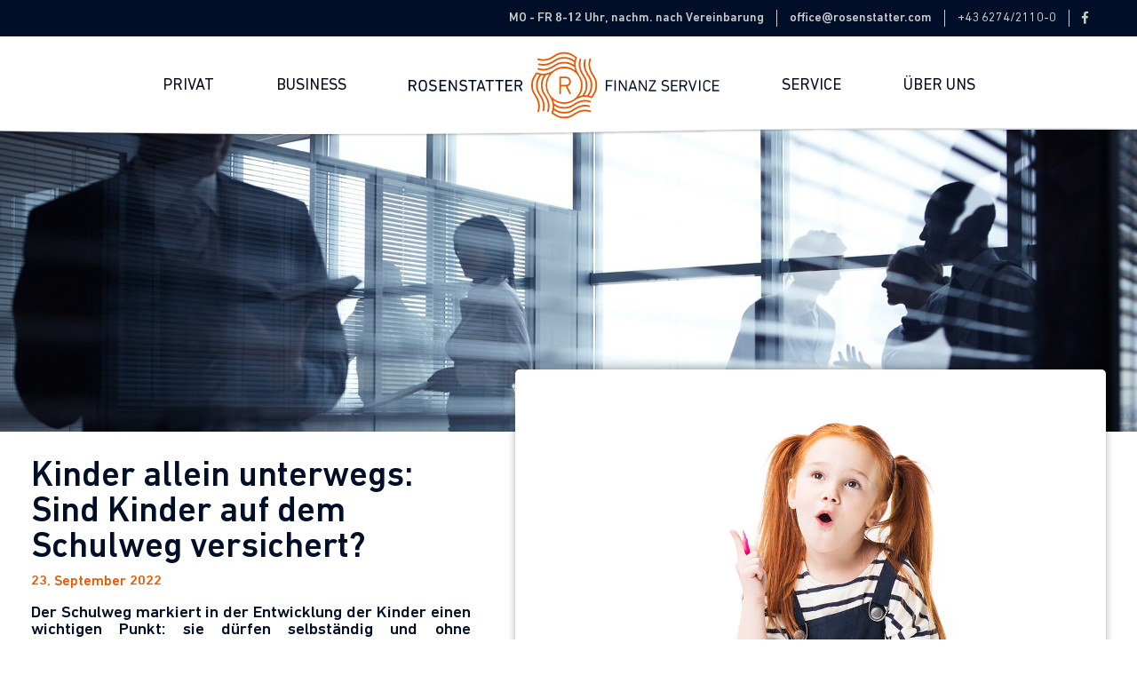

--- FILE ---
content_type: text/css
request_url: https://www.rosenstatter.com/wp-content/themes/rosenstatter/style.css?ver=1.0.0
body_size: 77
content:
/**
Theme Name: Rosenstatter
Author: Oliver Hildner
Author URI: https://www.seimo.net
Version: 1.0.0
License: GNU General Public License v2 or later
License URI: http://www.gnu.org/licenses/gpl-2.0.html
Text Domain: rosenstatter
Template: astra
*/


--- FILE ---
content_type: text/css
request_url: https://www.rosenstatter.com/wp-content/plugins/seimo/css/seimo.css?v=17-01-2026-12-38-56&ver=1
body_size: 4002
content:
/*CONSTANTS*/
.flexbox_self {display: -webkit-box; display: -moz-box; display: -ms-flexbox; display: -webkit-flex; display: flex; flex-wrap: wrap;}
.shadow {-webkit-box-shadow: 0 3px 3px -2px rgba(0,0,0,.1), 0 3px 4px 0 rgba(0,0,0,.1), 0 1px 8px 0 rgba(0,0,0,.1); box-shadow: 0 3px 3px -2px rgba(0,0,0,.1), 0 3px 4px 0 rgba(0,0,0,.1), 0 1px 8px 0 rgba(0,0,0,.1);}

/*THEME MODIFICATIONS*/
body, button, input[type=button], input[type=submit], textarea {line-height: 1.188em !important;}
body, button, input, select, textarea {font-family:'Din Next', arial, sans-serif !important;}
.ast-logo-title-inline .site-logo-img {padding:0 !important; margin:0 !important;}
a {outline:none !important;}
.kc_button {background-color: #080a1f;  border-radius: 1.4em; padding: 0 1em; line-height: 2em; color:#fff !important; position:relative; display:inline-block; transition: all .5s;}
.kc_button::after {content:""; text-decoration: none; text-transform:uppercase; position:absolute; width:100%; height:100%; top:0; left:0; border-radius:100px; display:inline-block; z-index:-1; transition: all .5s; background:#080a1f;}
.kc_button:hover {box-shadow:0px 10px 10px rgba(0,0,0,0.2); transform : translateY(-3px);}
.kc_button:hover::after {transform: scaleX(1.4) scaleY(1.6); opacity: 0;}
.kc_button.orange {background-color:#ea5901; border-color:#ea5901;}
.button_transparent {background-color:transparent; color:#ea5901; border-color:currentcolor;}
#primary {margin:0 !important;}
#content {margin-top:-43px;}
#content h1 {font-size:40px; margin:0 0 0.7em; line-height:1em;}
#content h2 {font-size:36px; text-transform:uppercase; font-weight:500; margin:0 0 0.8em;}
#content h3 {font-size:30px; margin:0 0 0.8em; font-weight:normal;}
#content h4 {font-size: 18px; font-weight:500; color:#ea5901; text-transform:uppercase; margin: 0 0 0.4em;}
p, .entry-content p {margin-bottom:1em;}
.einleitung {padding:70px 0 50px !important;}
#content .ast-container {padding:0;}
#cookie-law-info-bar {width:400px !important; font-size:16px !important; text-align:left !important; max-width:100% !important; max-width:calc(100vw - 30px) !important;}
#cookie_action_close_header {margin-top:15px !important;}


.cta_bowtie_wrapper {background-color:#080a1f; height:165px; overflow:visible; align-items:center; flex-wrap:inherit;}
.cta_bowtie_wrapper .cta_bowtie_col {background-color:#e4eaed; padding: 25px 4.8%; width:450px !important;}
.cta_bowtie_container {width:900px !important; float:none; margin:0 auto; box-shadow:0 0 20px 17px rgba(16, 16, 16, 0.2); display:flex;}
.cta_bowtie_wrapper .cta_bowtie_col.hover {background-color:#fff;}
.cta_bowtie_wrapper #cta_bowtie_links.hover:before {border-color: transparent transparent transparent #fff; line-height: 0px; _border-color: #000000 #000000 #000000 #fff;}
.cta_bowtie_wrapper #cta_bowtie_links.hover:after {border-color: #fff transparent transparent transparent; line-height: 0px; _border-color: #fff #000000 #000000 #000000;}
.cta_bowtie_wrapper #cta_bowtie_rechts.hover:before {border-color: transparent transparent #fff transparent; line-height: 0px; _border-color: #000000 #000000 #fff #000000;}
.cta_bowtie_wrapper #cta_bowtie_rechts.hover:after {border-color: transparent #fff transparent transparent; line-height: 0px; _border-color: #000000 #fff #000000 #000000;}

.cta_bowtie_wrapper #cta_bowtie_links:before {content:''; position:absolute; top:-25px; left:0; width: 0; height: 0; border-style: solid; border-width: 25px 0 0 450px; border-color: transparent transparent transparent #e4eaed; line-height: 0px; _border-color: #000000 #000000 #000000 #e4eaed; _filter: progid:DXImageTransform.Microsoft.Chroma(color='#000000');}
.cta_bowtie_wrapper #cta_bowtie_rechts:before {content:''; position:absolute; top:-25px; right:0;  width: 0; height: 0; border-style: solid; border-width: 0 0 25px 450px; border-color: transparent transparent #e4eaed transparent; line-height: 0px; _border-color: #000000 #000000 #e4eaed #000000; _filter: progid:DXImageTransform.Microsoft.Chroma(color='#000000');}
.cta_bowtie_wrapper #cta_bowtie_rechts:after {content:''; position:absolute; bottom:-25px; left:0; width: 0; height: 0; border-style: solid; border-width: 0 450px 25px 0; border-color: transparent #e4eaed transparent transparent; line-height: 0px; _border-color: #000000 #e4eaed #000000 #000000; _filter: progid:DXImageTransform.Microsoft.Chroma(color='#000000');}
.cta_bowtie_wrapper #cta_bowtie_links:after {content:''; position:absolute; bottom:-25px; right:0; width: 0; height: 0; border-style: solid; border-width: 25px 450px 0 0; border-color: #e4eaed transparent transparent transparent; line-height: 0px; _border-color: #e4eaed #000000 #000000 #000000; _filter: progid:DXImageTransform.Microsoft.Chroma(color='#000000');}

.cta_bowtie_wrapper .owl-carousel .sa_hover_container {padding:0 !important; min-height:1px !important;}
.cta_bowtie_wrapper .owl-carousel .sa_hover_container p:last-child, .cta_bowtie_wrapper .slider_wrapper > p {margin-bottom:0;}
.cta_bowtie_wrapper .slider_wrapper {margin-bottom:-15px;}
.cta_bowtie_wrapper .owl-dots {bottom:0 !important;}
.cta_bowtie_wrapper .hover .owl-nav {display:block !important;}
.cta_bowtie_wrapper .white .sa_owl_theme .owl-nav button {background:none !important; opacity:0.3;}
.cta_bowtie_wrapper .white .sa_owl_theme .owl-nav button:hover {background:none !important; opacity:1;}
.cta_bowtie_wrapper .white .sa_owl_theme .owl-nav .owl-next::after { content: "\f0da"; font-family: fontawesome;}
.cta_bowtie_wrapper .white .sa_owl_theme .owl-nav .owl-prev::after { content: "\f0d9"; font-family: fontawesome;}
.cta_bowtie_wrapper .sa_owl_theme .owl-nav .owl-prev {left:-25px !important;}
.cta_bowtie_wrapper .sa_owl_theme .owl-nav .owl-next {right:-25px !important;}
.cta_bowtie_wrapper .sa_owl_theme .owl-dots .owl-dot span {height:6px !important; width:6px !important; border-radius:50% !important; background-color:#000f27 !important; opacity:0.9;}
.cta_bowtie_wrapper .sa_owl_theme .owl-dots .owl-dot.active span {background-color:#ea5901 !important;}

/*HEADER*/
.topbar {background-color:#000f27; color:#cbcbcb; font-size:14px;}
.topbar .ast-container {width:1210px; max-width:100%;}
.topbar_kontakt ul {float:center;}
.topbar_kontakt {list-style-type:none; margin:10.5px 0 10.5px auto;}
.topbar_kontakt li {float:left; padding:0 14px; border-right:solid 1px #cbcbcb;}
.topbar_kontakt li:last-child {padding-right:0; border-right:0;}
.topbar_kontakt li a {color:inherit;}
.topbar_kontakt li a:hover {color:#ea5901;}
.site-branding {display:none;}
#mega-menu-wrap-primary {background:transparent;}
#mega-menu-primary {text-align:center !important; background-color:#fff !important; margin-top:5px !important;}
#mega-menu-primary > li {padding:0 25px !important;}
#mega-menu-primary > li > a {font-size:18px !important; color:#080a1f !important; text-transform:uppercase !important; background:transparent !important; height:100px !important;}
#mega-menu-primary > li > a {display: -webkit-box !important; display: -moz-box !important; display: -ms-flexbox !important; display: -webkit-flex !important; display: flex !important; align-items:center;}
#mega-menu-primary > li > a > .mega-indicator {display:none !important;}
#mega-menu-primary .mega-logo img {width:350px;}
#mega-menu-wrap-primary #mega-menu-primary > li.mega-menu-megamenu > ul.mega-sub-menu {background:rgba(228, 234, 237, 0.95); padding:15px; border-radius:5px; padding-bottom:5px; box-shadow:1px 1px 9px 0px rgba(0, 0, 0, 0.6);}
#mega-menu-primary .mega-sub-menu a {background: #080a1f !important; text-align: center !important; /* padding-left: 20px !important; */ color: #fff !important; font-weight: normal !important; border-radius: 15px !important; position: relative !important;}
#mega-menu-primary .mega-sub-menu a .mega-indicator {position:absolute !important; right:10px;}
.mega-menu-item-has-children .mega-menu-item-has-children .mega-sub-menu a {margin-top:5px !important;}
#mega-menu-primary .mega-mm_right > .mega-sub-menu .mega-sub-menu > li {float:right !important;}
.header_wave_wrap {background-image:url(/wp-content/uploads/2019/06/wave_header.png); background-repeat:no-repeat; background-size:100%; background-position:top; height:43px; width:100%; position:relative; z-index:5; margin-top:-10px; pointer-events:none;}
.headerbild {height:550px; width:100%;}
.headerbild_standard {background-color:#e4eaed; height:350px; background-position-y:50%;}
.entry-header {margin-top:30px;}
.ast-header-breadcrumb {position:absolute; width:100vw; left:0; top:439px; background-color:transparent;}
.ast-header-breadcrumb .ast-container {padding:0;}
.ast-header-breadcrumb .ast-breadcrumbs-wrapper {float:right; width:auto; background:rgba(255, 255, 255, 0.7); padding:2px 10px; border-radius:5px; box-shadow:0 0 9px 3px rgba(0, 0, 0, 0.25); white-space:nowrap;}
.ast-header-breadcrumb .trail-items .trail-begin {display:none;}
.ast-header-breadcrumb .trail-item span  {font-size:14px; color:#ea5901;}
.ast-header-breadcrumb .trail-item {pointer-events:none !important;}
.ast-header-breadcrumb .trail-item a span {color:#000f27;}
.ast-header-breadcrumb .trail-items li::after {color:#838a96; font-weight:100;}
#mega-menu-primary > li.mega-toggle-on > a {color:#ea5901 !important;}
 
/*Home*/
.home .headerbild {height:450px;}
.rundumsicher_wrapper .kc_col-sm-4 .kc_text_block {padding:0 30px;}
.aktuelles_home_titel strong {font-weight:500;}
.postline_wrapper .postline_content {width:800px; margin:0 auto; display:table; position:relative; padding-top:25px;}
.postline_wrapper .article_wrapper {clear:both;}
.postline_wrapper .article_wrapper article {float:right; margin-top:15px; position:relative; width:350px; background-color:#e4eaed; box-shadow: 0px 0px 34.2px 3.8px rgba(8, 10, 31, 0.36);}
.postline_wrapper .article_wrapper:nth-child(odd) article {float:left;}
.postline_wrapper .postline_img_wrapper {width:100%; height:225px; background-size:cover; background-repeat:no-repeat; background-position:center center;}
.postline_wrapper .postline_bar {background-color:#010101; width:4px; height:100%; position:absolute; top:0; left:calc(50% - 2px);}
.postline_wrapper .postline_dot {width: 14px; height: 14px; background: #010101; position: absolute; left: -57px; border-radius: 100%; border: solid 2px #fff; z-index: 2;}
.postline_wrapper .article_wrapper:nth-child(odd) .postline_dot {left:auto; right:-57px;}
.postline_wrapper article p {margin:0;}
.postline_wrapper .postline_text_wrapper {padding:20px 25px;  transition: height 1s linear; -webkit-transition: max-height 0.8s;
	-moz-transition: max-height 0.8s;
	transition: max-height 0.8s;}
.postline_wrapper .postline_title {font-size:18px; font-weight:normal;; color:#000f27;}
.postline_wrapper .postline_date {font-size:13px; color:#ea5901; margin:5px 0;}
.postline_wrapper .postline_excerpt {font-size:16px; color:#000f27; display: block; text-overflow: ellipsis; word-wrap: break-word; overflow: hidden; max-height: 3.564em; -moz-transition: max-height 0.7s ease-out; -ms-transition: max-height 0.7s ease-out; -o-transition: max-height 0.7s ease-out; transition: max-height 0.7s ease-out;}
.postline_wrapper article a:hover .postline_text_wrapper {background-color:#000f27;}
.postline_wrapper article a:hover .postline_title, .postline_wrapper article a:hover .postline_excerpt {color:#fff;}
.postline_wrapper article a:hover .postline_dot {background-color:#ea5901;}
.postline_wrapper article a:hover .postline_excerpt {max-height:1000px; height:auto; -webkit-transition: height 1s ease-in; -moz-transition: max-height 1s ease-in; -ms-transition: max-height 1s ease-in; -o-transition: max-height 1s ease-in; transition: max-height 1s ease-in;}

/*Angebote*/
.angebot_wrapper {background:#e4eaed; padding-top:15px; padding-bottom:15px;}
.angebot_wrapper .message-boxes {margin:10px 0; border: solid 1px #e2e2e2; background:#fff; border-radius:50px; text-align:center; padding:12px 20px; display: -webkit-box; display: -moz-box; display: -ms-flexbox; display: -webkit-flex; display: flex; align-items:center;}
.angebot_wrapper .message-box-wrap {padding:0; border:none; width:100%;}
.angebot_wrapper .message-box-wrap i {float:none; margin-right:10px;}

/*Team*/
.team_wrapper .kc-team-2 {margin-bottom:60px; overflow:visible; align-items:center;}
.team_wrapper .kc-team-2 .content-image {box-shadow: 0 0 20px 0px rgba(0, 0, 0, 0.35); padding: 0; border-radius:10px; margin-right:30px;}
.team_wrapper .kc-team-2 .content-image img {width: 180px; height: 180px; border-radius: 10px; overflow: hidden;}
.team_wrapper .kc-team-2 .box-right {width:calc(100% - 210px);}
.team_wrapper .kc-team-2 .box-right .content-title {font-weight:500;}
.team_wrapper .kc-team-2 .box-right .content-subtitle {color:#080a1f; font-weight:normal;}
.team_wrapper .kc-team-2 .box-right .content-desc {margin-bottom:0;}
.team_wrapper .kc-team-2 .box-right .content-desc > div {padding:2px 0 5px;}
.team_wrapper .kc-team-2 .box-right .content-desc i {color: #e6640c; width: 20px; text-align: center; margin-right: 7px;}
.team_wrapper .kc-team-2 .box-right .content-desc a {color:#000f27; font-weight:500;}
.team_wrapper .kc-team-2 .box-right .content-desc a:hover {color:#e6640c;}

/*Downloads*/
.downloads_wrapper p:empty {display:none;}
.downloads_wrapper .sdm_download_link {float:left; width: 23%; margin:1%;}
.downloads_wrapper .sdm_download_link a {width:100%; text-align:center; font-size:15px; line-height:2.5em; max-width:100%; display:block; overflow:hidden; text-overflow:ellipsis;}
.downloads_wrapper .sdm_download_link a i {margin-right:10px;}




/*Single*/
.single_header {padding:30px 0; margin-bottom:30px;}
.single_title_wrapper {width:45%; padding-right:50px;}
.single_title_wrapper .single_title {margin-bottom:10px !important;}
.single_title_wrapper .single_date {color:#ea5901; margin-bottom:15px;}
.single_title_wrapper .single_einleitung {font-size:19px; text-align:justify;}
.single_image_wrapper {width:55%; margin-left:auto; margin-top:-100px;}
.single_image_wrapper .single_image {box-shadow: 0 -2px 8px 0px rgba(0, 0, 0, 0.33); border-radius:5px; overflow:hidden;}
.single_content p {margin-bottom: 1.2em;}
.single blockquote {margin-left:0;}
.single .post-navigation {display:none !important;}

/*Blog*/
.blog_header {text-align:center;}
.einleitung h2 {position:relative; margin-bottom:50px !important;}
.einleitung h2::after {content: ''; width: 50px; height: 2px; background: #000f27; bottom: -10px; position: absolute; left: calc(50% - 25px);}
.blog .blog_img {width:300px;}
.blog .post-content {padding-left:30px; width:calc(100% - 300px);}
.blog .post-content h3 {line-height:1em; font-size:28px; margin-bottom:0 !important;}
.blog .post-content h3 a {color:#000f27;}
.blog .post-content .post_date {color:#ea5901; font-size:15px; margin-top:5px;}
.blog .blogimg_wrapper {overflow: hidden; border-radius: 10px; box-shadow: 0 0 20px 0px rgba(0, 0, 0, 0.35); transition: all .5s;}
.blog a:hover .blogimg_wrapper {margin-top:-5px; margin-bottom:5px;}
.blog .post-content .kc_button {font-size:15px;}


/*Formulare*/
body:not(.kontaktformular) .grecaptcha-badge {display:none !important;}
.wpcf7-form input, .wpcf7-form textarea {display: block; margin: 0;outline: none; padding: 7px 0;}
.wpcf7 input:not([type=submit]), .wpcf7 select, .wpcf7 textarea {border-radius:5px; padding:10px 25px; background:#e4eaed;}
.wpcf7 input:not([type=submit]):focus, .wpcf7 select:focus, .wpcf7 textarea:focus {border-color:#000f27; background:#e4eaed;}
.wpcf7-form textarea {resize: vertical;}
.cf7_row {clear:both;}
.cf7_row textarea {width:100% !important;}
.cf7_row input, .cf7_row select, .cf7_row textarea {width:100%;}
.cf7_row input[type="submit"] {width:auto !important;}
.wpcf7-form .kc_button {font-size:16px !important;}
.cf7_row .wpcf7-form-control-wrap {margin-bottom:1.5%;}
.cf7_row_1 .wpcf7-form-control-wrap {width:99%;}
.cf7_row_2 .wpcf7-form-control-wrap {width:49%; float:left; margin-right:1%;}
.wpcf7-form .checkboxen_wrapper {margin:30px 0 20px -15px;}
span.wpcf7-not-valid-tip {font-size:0.85em; color:#184f9c; position:absolute; width:100%; bottom:-15px; text-align:right;}
div.wpcf7-response-output {color:#184f9c; border:none !important; text-align:center; font-family:podkova; font-weight:bold;}
.wpcf7-form .codedropz-upload-handler {border-radius:0;}
.wpcf7-form .codedropz-btn-wrap {margin:5px 0;}
.wpcf7-form .dnd-upload-status .dnd-upload-details .name {color:#000; font-size:12px;}
.wpcf7-form .dnd-upload-status .dnd-upload-details .name em {font-weight:normal;}
.wpcf7-form .dnd-upload-status .dnd-upload-details .dnd-progress-bar {height:2px; border-radius:0px;}
.wpcf7-form .dnd-upload-status .dnd-upload-details .remove-file {border-bottom:none !important;}
.wpcf7-form .dnd-upload-status .dnd-upload-details .remove-file::before {display:none !important; opacity:0 !important;}
.wpcf7-form .dnd-upload-status .dnd-upload-image {display:none !important;}
.wpcf7-form .dnd-upload-status .dnd-upload-details {padding-left:0;}
.wpcf7-form .upload_info {text-align:right; width:99%; font-size:12px; color:#a7a7a7; margin-bottom:2px;}
.codedropz-upload-inner * {white-space:normal !important;}


/*FOOTER*/
.footer_top_wrapper {margin-top:20px; align-items:flex-end;}
.footer-adv .footer-adv-overlay {padding:0;}
footer.site-footer {margin-top:-1px; background-color:#080a1f;}
.footer_wave {width:100%; height:20px; margin-top:-20px; background-image:url(/wp-content/uploads/2019/06/wave_footer.svg); background-size:102%; background-position:bottom; background-repeat:no-repeat;}
body:not(.nofootergap) .footer_wave {margin-top:50px;}
.footer_top .ast-container {border-bottom:solid 1px #868791; padding:15px 0;}
.footer_bottom .ast-container {padding:35px 0 0 0 !important;}
.footerlogo_wrapper img {width:255px !important;}
.footerbutton_wrapper, .footernavi_wrapper {text-align:right;}
.button_footer {color:#fff !important; font-size:16px; padding:0 2em; border:solid 1px;}
.footerkontaktdaten_wrapper p {font-size:16px; line-height:1.5em;}
.footer_bottom_wrapper {align-items:flex-end;}
#menu-footer {float:right;}
#menu-footer li {float:left; font-size:16px; line-height:1.5em;}
#menu-footer li:not(:last-child) {padding-right:35px;}
.ast-small-footer .ast-footer-overlay {padding-bottom:20px;}
.ast-small-footer .ast-small-footer-section {font-size:14px; padding-right:0;}

--- FILE ---
content_type: text/css
request_url: https://www.rosenstatter.com/wp-content/plugins/seimo/css/responsive.css?v=17-01-2026-12-38-56&ver=1
body_size: 1729
content:
/*Telefonnummern*/
@media screen and (min-width: 600px) {
   a[href*="tel:"] {pointer-events:none !important; border-bottom:none !important; font-weight:normal;}
}

@media screen and (max-width: 1275px) {
	/*Allgemein*/
	.ast-container {max-width: 95% !important;}
	/*Team*/
	.team_wrapper .kc-team-2 {align-items:flex-start;}
	/*Single*/
	.single_image_wrapper {width:500px;}
	.single_title_wrapper {width:calc(100% - 500px);}
}

@media screen and (max-width: 1100px) {
	/*Team*/
	.team_wrapper .kc_col-sm-6 {width:100% !important;}
	.team_wrapper .kc-team-2 {align-items:center;}
	/*Single*/
	.single_title {font-size:35px !important}
	.single #content h2 {font-size:30px !important;}
}

@media screen and (max-width: 1000px) {
	/*Bowtie*/
	.cta_bowtie_wrapper .cta_bowtie_col {width:400px !important;}
	.cta_bowtie_container {width:800px !important;}
	.cta_bowtie_wrapper #cta_bowtie_links:before {border-width: 25px 0 0 400px !important;}
	.cta_bowtie_wrapper #cta_bowtie_rechts:before {border-width: 0 0 25px 400px !important;}
	.cta_bowtie_wrapper #cta_bowtie_rechts:after {border-width: 0 400px 25px 0 !important;}
	.cta_bowtie_wrapper #cta_bowtie_links:after {border-width: 25px 400px 0 0 !important;}
	/*Home*/
	.postline_wrapper .postline_content {width:100%;}
	.postline_wrapper .article_wrapper article {width:calc((100% / 2) - 50px);}
	/*Footer*/
	.footerkontaktdaten_wrapper p {white-space:nowrap;}
	/*Single*/
	.single_image_wrapper {width:350px;}
	.single_title_wrapper {width:calc(100% - 350px);}
}

@media screen and (max-width: 1100px) {
	/*Header*/
	#mega-menu-primary {margin-top:15px !important;}
	#mega-menu-primary > li { padding: 0 1% !important;}
	.header_wave_wrap {background-size:200%;}
	/*Downloads*/
	.downloads_wrapper .sdm_download_link {width:31% !important;}
}

@media screen and (max-width: 900px) {
	/*header*/
	.header_wave_wrap {margin-top:0 !important;}
	.logo_mobile {display:block !important; width:75%; position:absolute; bottom:0; z-index:9999999999;}
	.logo_mobile img {width:300px;}
	.main-header-bar > .ast-container > .main-header-container {flex-wrap:wrap-reverse;}
	.main-header-bar .site-branding {display:none !important;}
	.main-header-bar .ast-main-header-bar-alignment {height:95px; padding-top:35px;}
	#mega-menu-wrap-primary .mega-menu-toggle .mega-toggle-block-1 .mega-toggle-animated-inner, #mega-menu-wrap-primary .mega-menu-toggle .mega-toggle-block-1 .mega-toggle-animated-inner::before, #mega-menu-wrap-primary .mega-menu-toggle .mega-toggle-block-1 .mega-toggle-animated-inner::after {background-color:#000f27;}
	#mega-menu-primary li.logo {display:none !important;}
	#mega-menu-primary.mega-menu-horizontal {background-color:rgba(228, 234, 237, 0.97) !important; margin-top:20px !important; box-shadow: 0 8px 7px -4px rgba(128, 128, 128, 0.5) !important; padding-top:50px !important; padding-bottom:20px !important;} 
	#mega-menu-wrap-primary #mega-menu-primary > li.mega-menu-item > a.mega-menu-link {float:none !important; text-align:center !important; display:table !important; margin:0 auto !important;}
	#mega-menu-wrap-primary #mega-menu-primary > li.mega-menu-item > a.mega-menu-link {height:50px !important;}
	.mega-toggle-on .fa-chevron-down::before {content: '\f077';}
	.mega-menu-item > a > .fas {margin-left:5px; font-size:13px;}
	#mega-menu-wrap-primary #mega-menu-primary > li.mega-menu-megamenu > ul.mega-sub-menu {background:transparent; box-shadow:none; padding:0;}
	#mega-menu-wrap-primary #mega-menu-primary li.mega-menu-megamenu > ul.mega-sub-menu > li.mega-menu-row .mega-menu-column > ul.mega-sub-menu > li.mega-menu-item {padding:5px 10px 10px;}
	.headerbild, .headerbild_standard {height:220px;}
	.home .headerbild {height: 250px;}
	.ast-header-breadcrumb {top:308px; border:none !important;}
	/*bowtie*/
	.cta_bowtie_container {display:block; width:100% !important; box-shadow:none;}
	.cta_bowtie_wrapper .cta_bowtie_col {width:100% !important;}
	.cta_bowtie_wrapper .kc_col-sm-12 {box-shadow: 0px 0px 34.2px 3.8px rgba(8, 10, 31, 0.36); padding:0; width:85% !important; margin-left:7.5%;}
	body.kc-css-system .kc-css-861047 {margin-top:150px; margin-bottom:200px;}
	.cta_bowtie_wrapper #cta_bowtie_links::before {top:0; left:-20px; border-color:transparent #e4eaed transparent transparent !important;}
	.cta_bowtie_wrapper #cta_bowtie_links::after {top:0; right:-20px; left:auto; border-color: #e4eaed transparent transparent transparent !important;}
	.cta_bowtie_wrapper #cta_bowtie_rechts::before {top:0; left:-20px; border-color: transparent transparent #ffffff transparent !important;}
	.cta_bowtie_wrapper #cta_bowtie_rechts::after {top:0; right:-20px; left:auto; border-color: transparent transparent transparent #ffffff !important;}
	.cta_bowtie_wrapper .owl-nav {display: block !important;}
	.cta_bowtie_wrapper .slider_wrapper {margin-bottom:20px;}
 	/*Single*/
	.single_image_wrapper {width:100%; margin-top:30px;}
	.single_title_wrapper {width:100%; padding-right:0;}
	.single_image_wrapper .single_image {width:450px;}
	/*Footer*/
	.footer_top_wrapper > .ast-col-md-6 {width:100% !important; text-align:center; margin-bottom:20px;}
	.footerlogo_wrapper {margin-bottom:60px !important;}
}

@media screen and (max-width: 767px) {
	/*Header*/
	.header_wave_wrap {background-size: 100%;}
	/*Home*/
	.postline_wrapper {padding-bottom:60px !important;}
	.postline_wrapper .article_wrapper article {float:none !important; margin:0 auto 40px !important; width:450px;}
	.postline_wrapper .postline_dot, .postline_wrapper .postline_bar {display:none;}
	.postline_wrapper .postline_img_wrapper {background-position:center top;}
	.postline_wrapper .postline_content {padding-bottom:0 !important;}
	.postline_wrapper .kc-css-150995 {display:none !important;}
	/*Footer*/
	.footer_top_wrapper > .ast-col-md-6 .widget {margin-bottom:0 !important;}
	.footerkontaktdaten_wrapper .widget {margin-bottom:25px !important;}
	.footerkontaktdaten_wrapper p {white-space:normal; text-align:center; line-height:2em;}
	#menu-footer {float:none; display:table; margin:0 auto;}
	#menu-footer .hidemobile {display:none;}
	#menu-footer li:not(:last-child) {padding-right:10px;}
	#menu-footer li a {font-size:14px;}
	.ast-small-footer > .ast-footer-overlay {padding:10px 0 20px;}
	.ast-small-footer .ast-small-footer-section {line-height:1em; padding-left:0 !important;}
	/*Formulare*/
	.wpcf7-form-control-wrap {width:100% !important;}
	/*Downloads*/
	.downloads_wrapper .sdm_download_link {width:48% !important;}
	/*Blog*/
	.blog .blog_img {margin:0 auto 30px;}
	.blog .post-content {width:100%; text-align:center; padding-left:0;}
	/*Single*/
	.single_title {font-size:30px !important}
	.single #content h2 {font-size:27px !important;}
}

@media screen and (max-width: 600px) {
	/*Header*/
	.headerbild {height:180px !important;}
	/*Allgemein*/
	#content h2 {font-size:30px;}
	/*Home*/
	.postline_wrapper .article_wrapper article {width:100% !important;}
	/*Team*/

	.team_wrapper .content-image {margin:0 auto 30px !important; width:180px !important;}
	.team_wrapper .kc-team-2 .box-right {text-align:center; width:100% !important;}
	.team_wrapper .kc-team-2 .box-right .content-title {margin-bottom:5px;}
	.team_wrapper .kc-team-2 .content-image img {width:100%; height:auto;}
}

@media screen and (max-width: 500px) {
	/*Header*/
	.topbar_kontakt .email_voll {display:none !important;}
	.topbar_kontakt .email_icon {display:block !important;}
	.topbar_kontakt .tel_voll {display:none !important;}
	.topbar_kontakt .tel_icon {display:block !important;}
	.logo_mobile {bottom:8px;}
	.logo_mobile img {width:250px;}
	#mega-menu-wrap-primary #mega-menu-primary li.mega-menu-megamenu > ul.mega-sub-menu > li.mega-menu-row > ul.mega-sub-menu > li.mega-menu-column {width:100% !important;}
	/*Downloads*/
	.downloads_wrapper .sdm_download_link {width:100% !important; margin:5px 0 !important;}
	/*Single*/
	.single_image_wrapper .single_image {width:100%;}
	.single_title {font-size:27px !important}
	.single #content h2 {font-size:23px !important;}
	/*Blog*/
	.blog .blog_img {width:100%;}
}

@media screen and (max-width: 427px) {
	#custom_html-2 .button_footer {margin-top:30px;}
}

@media screen and (max-width: 420px) {
	#menu-footer li {width:100%; float:none; padding:0 !important; margin-bottom:10px; text-align:center;}
}

@media screen and (max-width: 400px) {
	/*Header*/
	.logo_mobile {bottom:14px;}
	.logo_mobile img {width:215px;}
}

--- FILE ---
content_type: text/css
request_url: https://www.rosenstatter.com/wp-content/plugins/seimo/font/font.css?v=17-01-2026-12-38-56&ver=6.8.3
body_size: 102
content:
@font-face {
    font-family: 'DIN Next';
    src: url('DINNext/DINNextW1G.eot');
    src: url('DINNext/DINNextW1G.eot?#iefix') format('embedded-opentype'),
        url('DINNext/DINNextW1G.woff2') format('woff2'),
        url('DINNext/DINNextW1G.woff') format('woff'),
        url('DINNext/DINNextW1G.ttf') format('truetype');
    font-weight: normal;
    font-style: normal;
}

@font-face {
    font-family: 'DIN Next';
    src: url('DINNext/DINNextW1G-Medium.eot');
    src: url('DINNext/DINNextW1G-Medium.eot?#iefix') format('embedded-opentype'),
        url('DINNext/DINNextW1G-Medium.woff2') format('woff2'),
        url('DINNext/DINNextW1G-Medium.woff') format('woff'),
        url('DINNext/DINNextW1G-Medium.ttf') format('truetype');
    font-weight: 500;
    font-style: normal;
}


--- FILE ---
content_type: text/javascript
request_url: https://www.rosenstatter.com/wp-content/plugins/seimo/js/seimo.js?v=17-01-2026-12-38-56&ver=1
body_size: 1558
content:
jQuery(document).ready(function() {
	
	
	
	//Landscape Bodyklasse
	//***************************************************
	function landscape() {
		if (window.innerWidth <= 900) {
			if(window.innerHeight < window.innerWidth){
				jQuery('body').addClass('landscape');
			}
			else {
				jQuery('body').removeClass('landscape');
			}
		}
		else{
			jQuery('body').removeClass('landscape');
		}
	}
	landscape();
	window.addEventListener('resize', landscape);
	
	//Downloaddbuttons
	//***************************************************
	jQuery('.sdm_download_link a').each(function(){
		jQuery(this).removeClass('sdm_download');
		jQuery(this).removeClass('black');
		let name = jQuery(this).attr('title');
		jQuery(this).text(name);
		jQuery(this).attr('target', '_blank');
	});
	
	//IOS Klasse
	//***************************************************
	if (navigator.userAgent.match(/(iPod|iPhone|iPad)/)) {
		jQuery('body').addClass('ios');
	}
	
	//Externe Links immer Target blank
	//***************************************************
	jQuery('a').each(function() {
		var a = new RegExp('/' + window.location.host + '/');
		if (!a.test(this.href)) {
			jQuery(this).attr("target","_blank");
		}
	});		
	
	//Postline Posts Margin Bottom dynamisch
	//***************************************************
	jQuery('.postline_content article').each(function() {
		var height = jQuery('.postline_text_wrapper', this).outerHeight();
		jQuery(this).css('margin-bottom', '-'+height+'px')
	});
	var marginbottom = jQuery('.postline_content .article_wrapper:last-child .postline_text_wrapper').outerHeight() + 40;
	jQuery('.postline_content').css('padding-bottom', marginbottom+'px');
	
	//Bowtie Hover
	//***************************************************
    if (window.innerWidth >= 900) {	
		jQuery('.cta_bowtie_col').hover(function() {
			jQuery('.cta_bowtie_col').removeClass('hover');
			jQuery('.cta_bowtie_col .kc_button').removeClass('orange');
			jQuery(this).addClass('hover');
			jQuery('.kc_button', this).addClass('orange');
		});
	}
	
	//Contact Form 7 Button Send
	//***************************************************
	jQuery('.wpcf7 input[name="dsgvo"]').click(function() {
		jQuery(this).toggleClass('active');
		if(jQuery(this).hasClass('active')) {
			jQuery('#submit').css('cursor', 'pointer');
			jQuery('#submit').prop('title', '');
		}
		else {
			jQuery('#submit').css('cursor', 'not-allowed');
			jQuery('#submit').prop('title', 'Datenschutzerklärung akzeptieren');
		}
	});
	
	//Team automatische Verlinkung
	//***************************************************
	jQuery('.team_wrapper .kc-team').each(function() {
		var mail = jQuery(".email", this).html();
		var tel = jQuery(".telefon", this).html();
		var mobil = jQuery(".mobil", this).html();
		jQuery(".email", this).replaceWith("<div class='email'><i class='fas fa-envelope'></i><a href='mailto:"+mail+"'>"+mail+"</a></div>");
		jQuery(".telefon", this).replaceWith("<div class='telefon'><i class='fas fa-phone'></i><a href='tel:"+tel+"'>"+tel+"</a></div>");
		jQuery(".mobil", this).replaceWith("<div class='mobil'><i class='fas fa-mobile-alt'></i><a href='tel:"+mobil+"'>"+mobil+"</a></div>");
	});
	
	jQuery('.downloads_wrapper a').each(function() {
		jQuery(this).addClass('kc_button');
		jQuery(this).prepend('<i class="fas fa-file-alt"></i>');
	});
	
	
	//Footerlinks Mobil 
	//***************************************************
    if (window.innerWidth <= 767) {
		jQuery('#menu-footer a').each(function() {
			jQuery(this).addClass('kc_button');
			jQuery(this).addClass('button_transparent');
			jQuery(this).addClass('button_footer');
		});
	}
	
	//Pfeile Navi Mobil
	//***************************************************
    if (window.innerWidth <= 900) {
		function menuarrows(id) {
			jQuery('> a', id).append('<i class="fas fa-chevron-down"></i>');
		}
		menuarrows('#mega-menu-item-26');
		menuarrows('#mega-menu-item-32');
	}
	

	
//FUNKTIONEN
//*************************************************************************************************************************************************************************************
	
	//SAME HEIGHT FUNCTION 
	//***************************************************
	function same_height(element){
		if (window.innerWidth >= 600) {
			var height = 0;
			jQuery(element).each(function(){
				if (jQuery(this).height() > height) {
					height = jQuery(this).height();
				}	
			});
			jQuery(element).height(height);			
		}
	}
	
	/*same_height_class*/
	same_height('.same_height'); 
	window.addEventListener('resize', same_height('.same_height'));
	same_height('.angebot_wrapper .message-boxes'); 
	window.addEventListener('resize', same_height('.angebot_wrapper .message-boxes'));
	same_height('.cta_bowtie_slide_excerpt'); 
	window.addEventListener('resize', same_height('.cta_bowtie_slide_excerpt'));
	
	//BOWTIE HÖHE DREIECK 
	//***************************************************
	if (window.innerWidth <= 900) {	
		function bowtie_mobile_links() {
			var height = jQuery('#cta_bowtie_links').outerHeight();
			jQuery('.footerstyle').append('<style>.cta_bowtie_wrapper #cta_bowtie_links::before {border-width: 0 20px '+height+'px 0 !important;} .cta_bowtie_wrapper #cta_bowtie_links::after {border-width: '+height+'px 20px 0 0 !important;}</style>');
			jQuery('.cta_bowtie_wrapper').css('margin-top', height*0.7+'px');
		}
		bowtie_mobile_links();
		window.addEventListener('resize', bowtie_mobile_links());
		
		function bowtie_mobile_rechts() {
			var height = jQuery('#cta_bowtie_rechts').outerHeight();
			jQuery('.footerstyle').append('<style>.cta_bowtie_wrapper #cta_bowtie_rechts::before {border-width: 0 0 '+height+'px 20px !important} .cta_bowtie_wrapper #cta_bowtie_rechts::after {border-width: '+height+'px 0 0 20px !important;}</style>');
			jQuery('.cta_bowtie_wrapper').css('margin-bottom', height*0.7+'px');
		}
		bowtie_mobile_rechts();
		window.addEventListener('resize', bowtie_mobile_rechts());	
	}
	
	//Pfeile Slider Alignment
	//***************************************************
	jQuery('.slider_wrapper').each(function() {
		var height = jQuery('.cta_bowtie_slide_excerpt').height();
		var height = height/2+10;
		jQuery('.sa_owl_theme .owl-nav button').css('cssText', 'margin-top:-' + height  + 'px !important;');
	});
	
	//Line Height Angebotsboxen
	//***************************************************
	jQuery('.angebot_wrapper .message-box-wrap').each(function() {
		//jQuery(this).css( 'line-height', jQuery(this).height()+'px' );
	});
	
	//Font Awesome Zusatzklasse
	jQuery("i[class^='fa-']").addClass('fas');
	
});


--- FILE ---
content_type: image/svg+xml
request_url: https://www.rosenstatter.com/wp-content/uploads/2019/06/wave_footer.svg
body_size: 629
content:
<?xml version="1.0" encoding="utf-8"?>
<!-- Generator: Adobe Illustrator 23.0.3, SVG Export Plug-In . SVG Version: 6.00 Build 0)  -->
<svg version="1.1" id="wave" xmlns="http://www.w3.org/2000/svg" xmlns:xlink="http://www.w3.org/1999/xlink" x="0px" y="0px"
	 viewBox="0 0 1919.8 26" style="enable-background:new 0 0 1919.8 26;" xml:space="preserve">
<style type="text/css">
	.st0{fill:#080A1F;}
</style>
<path id="p_x5F_wave" class="st0" d="M0.6,26.6c0-2.3,0-4.7,0-7c2.5-0.1,5-0.2,7.5-0.2c279.1,1.1,558.3,1.2,837.3-4.6
	c93.8-1.9,187.6-3.2,281.4-3.6c238.8-1.2,477.6-1.4,716.4,3.1c24.3,0.5,48.6,0.9,73,1.3c1.4,0,3.8-0.7,4.1,0.8
	c0.6,3.1,0.8,6.4,0.1,9.4c-0.4,1.8-3.3,0.8-5,0.8C1277.1,26.6,638.9,26.6,0.6,26.6z"/>
</svg>


--- FILE ---
content_type: image/svg+xml
request_url: https://www.rosenstatter.com/wp-content/uploads/2019/06/logo_rosenstatter.svg
body_size: 16076
content:
<?xml version="1.0" encoding="utf-8"?>
<!-- Generator: Adobe Illustrator 23.0.3, SVG Export Plug-In . SVG Version: 6.00 Build 0)  -->
<svg version="1.1" id="Wide_Use" xmlns="http://www.w3.org/2000/svg" xmlns:xlink="http://www.w3.org/1999/xlink" x="0px" y="0px"
	 viewBox="0 0 985.4 212.2" style="enable-background:new 0 0 985.4 212.2;" xml:space="preserve">
<style type="text/css">
	.st0{fill:#EA5901;}
	.st1{fill:#000D2A;}
</style>
<g>
	<path class="st0" d="M587.1,74.3c-2-3.1-4-6.3-5.9-10.1c-4-7.9-6-16-6-24.1c0-3.8,0.9-9.1,2.5-15.1c0.4-1.4-0.4-2.8-1.8-3.2
		c-1.4-0.4-2.8,0.4-3.2,1.8c-1.8,6.6-2.7,12.2-2.7,16.5c0,9,2.2,17.9,6.6,26.5c2,4,4.1,7.3,6.1,10.5c5.3,8.4,9.5,15,9.5,29.6
		c-0.1,14.6-4.3,21.2-9.5,29.6c-1.1,1.7-2.2,3.6-3.4,5.5c-2.2-0.7-5-1.4-7.9-2.1c0.1-0.2,0.3-0.4,0.4-0.7
		c5.3-8.3,10.2-16.2,10.4-32.2v-0.3c-0.1-16-5.1-23.9-10.4-32.2c-2-3.1-4-6.3-5.9-10.1c-4-7.9-6-16-6-24.1c0-3.3,0.6-7.5,1.8-12.5
		c0.3-1.4-0.5-2.8-1.9-3.2c-1.4-0.3-2.8,0.5-3.2,1.9c-1.3,5.4-2,10.1-2,13.8c0,9,2.2,17.9,6.6,26.5c2,4,4.1,7.3,6.1,10.5
		c5.3,8.4,9.5,15,9.5,29.6c-0.1,14.6-4.3,21.2-9.5,29.6c-0.5,0.8-1,1.6-1.5,2.4c-2.2-0.3-4.4-0.5-6.5-0.5c0,0,0,0-0.1,0
		c-0.8,0-1.5,0-2.3,0.1c5.1-8,9.7-15.9,9.8-31.4v-0.3c-0.1-16-5.1-23.9-10.4-32.2c-2-3.1-4-6.3-5.9-10.1c-4-7.9-6-16-6-24.1
		c0-3.7,0.8-8.8,2.4-14.6c0.4-1.4-0.5-2.8-1.9-3.2c-1.4-0.4-2.8,0.5-3.2,1.9c-1.7,6.4-2.5,11.8-2.5,16c0,9,2.2,17.9,6.6,26.5
		c2,4,4.1,7.3,6.1,10.5c5.3,8.4,9.5,15,9.5,29.6c-0.1,14.6-4.3,21.2-9.5,29.6c-0.5,0.9-1.1,1.7-1.6,2.6c-3.6,0.6-7.3,1.5-10.9,2.9
		c0.6-0.9,1.1-1.8,1.7-2.7c5.3-8.3,10.2-16.2,10.3-32.2v-0.3c-0.1-16-5.1-23.9-10.4-32.2c-2-3.1-4-6.3-5.9-10.1c-4-7.9-6-16-6-24.1
		c0-6.6,2.5-15.6,4-20.3c0-0.1,0-0.2,0-0.2c0-0.2,0.1-0.4,0.1-0.6c0-0.2,0-0.3,0-0.5c0-0.2-0.1-0.3-0.1-0.5
		c-0.1-0.2-0.1-0.3-0.2-0.4c-0.1-0.1-0.2-0.3-0.3-0.4c-0.1-0.1-0.3-0.2-0.4-0.4c-0.1,0-0.1-0.1-0.2-0.2c-2.6-1.4-4.9-2.9-7.1-4.3
		C516.9,7.1,509,2.2,493,2h-0.3c-16,0.1-23.9,5.1-32.2,10.4c-3.1,2-6.3,4-10.1,5.9c-7.9,4-16,6-24.1,6c0,0,0,0,0,0
		c-3.8,0-9-0.9-15.1-2.5c-1.4-0.4-2.8,0.4-3.2,1.8c-0.4,1.4,0.4,2.8,1.8,3.2c6.6,1.8,12.1,2.7,16.5,2.7c0,0,0,0,0,0
		c9,0,17.9-2.2,26.5-6.6c4-2,7.3-4.1,10.5-6.1c8.4-5.3,15-9.5,29.6-9.5c14.6,0.1,21.2,4.3,29.6,9.5c1.7,1.1,3.6,2.2,5.5,3.4
		c-0.7,2.2-1.4,5-2.1,7.8c-0.2-0.1-0.4-0.3-0.7-0.4c-8.3-5.3-16.2-10.2-32.2-10.4h-0.3c-16,0.1-23.9,5.1-32.2,10.4
		c-3.1,2-6.3,4-10.1,5.9c-7.9,4-16,6-24.1,6c0,0,0,0-0.1,0c-3.3,0-7.5-0.6-12.5-1.8c-1.4-0.4-2.8,0.5-3.2,1.9
		c-0.3,1.4,0.5,2.8,1.9,3.2c5.4,1.3,10,2,13.7,2c0,0,0,0,0.1,0c9,0,17.9-2.2,26.5-6.6c4-2,7.3-4.1,10.5-6.1c8.4-5.3,15-9.5,29.6-9.5
		c14.6,0.1,21.2,4.3,29.6,9.5c0.8,0.5,1.6,1,2.4,1.5c-0.3,2.2-0.6,4.5-0.5,6.5c0,0.8,0,1.5,0.1,2.3c-8-5.1-15.9-9.7-31.4-9.8h-0.3
		c-16,0.1-23.9,5.1-32.2,10.4c-3.1,2-6.3,4-10.1,5.9c-7.9,4-16,6-24.1,6c-3.8-0.1-8.8-0.8-14.6-2.4c-1.4-0.4-2.8,0.5-3.2,1.9
		c-0.4,1.4,0.5,2.8,1.9,3.2c6.4,1.7,11.7,2.5,15.9,2.5c0,0,0,0,0.1,0c8.9,0,17.9-2.2,26.5-6.6c4-2,7.3-4.1,10.5-6.1
		c8.4-5.3,15-9.5,29.6-9.5c14.6,0.1,21.2,4.3,29.6,9.5c0.8,0.5,1.7,1.1,2.6,1.6c0.6,3.6,1.5,7.3,2.9,10.9c-0.9-0.6-1.8-1.1-2.7-1.7
		c-8.3-5.3-16.2-10.2-32.2-10.4h-0.3c-16,0.1-23.9,5.1-32.2,10.4c-3.1,2-6.3,4-10.1,5.9c-7.9,4-16,6-24.1,6c0,0,0,0,0,0
		c-6.6,0-15.5-2.5-20.2-4c-0.1,0-0.1,0-0.2,0c-0.2,0-0.4-0.1-0.6-0.1c-0.2,0-0.3,0-0.4,0c-0.2,0-0.3,0.1-0.5,0.1
		c-0.2,0.1-0.3,0.1-0.4,0.2c-0.1,0.1-0.3,0.2-0.4,0.3c-0.1,0.1-0.2,0.3-0.4,0.4c0,0.1-0.1,0.1-0.2,0.2c-1.4,2.6-2.9,4.9-4.3,7.1
		c-5.3,8.3-10.2,16.2-10.4,32.2l0,0.3h0c0.1,16,5.1,23.9,10.4,32.2c2,3.1,4,6.3,5.9,10.1c4,7.9,6,16,6,24.1c0,3.8-0.9,9.1-2.5,15.1
		c-0.4,1.4,0.4,2.8,1.8,3.2c0.2,0.1,0.5,0.1,0.7,0.1c1.2,0,2.2-0.8,2.5-1.9c1.8-6.6,2.7-12.2,2.7-16.5c0-9-2.2-17.9-6.6-26.5
		c-2-4-4.1-7.3-6.1-10.5c-5.3-8.4-9.5-15-9.5-29.6c0.1-14.6,4.3-21.2,9.5-29.6c1.1-1.7,2.2-3.6,3.4-5.5c2.2,0.7,5,1.4,7.9,2.1
		c-0.1,0.2-0.3,0.4-0.4,0.7c-5.3,8.3-10.2,16.2-10.3,32.2l0,0.3h0c0.1,16,5.1,23.9,10.4,32.2c2,3.1,4,6.3,5.9,10.1
		c4,7.9,6,16,6,24.1c0,3.3-0.6,7.5-1.8,12.5c-0.3,1.4,0.5,2.8,1.9,3.2c0.2,0.1,0.4,0.1,0.6,0.1c1.2,0,2.2-0.8,2.5-2
		c1.3-5.4,2-10.1,2-13.8c0-9-2.2-17.9-6.6-26.5c-2-4-4.1-7.3-6.1-10.5c-5.3-8.4-9.5-15-9.5-29.6c0.1-14.6,4.3-21.2,9.5-29.6
		c0.5-0.8,1-1.6,1.5-2.4c2.2,0.3,4.4,0.5,6.5,0.5c0,0,0,0,0.1,0c0.8,0,1.5,0,2.3-0.1c-5.1,8-9.7,15.9-9.8,31.4l0,0.3h0
		c0.1,16,5.1,23.9,10.4,32.2c2,3.1,4,6.3,5.9,10.1c4,7.9,6,16,6,24.1c0,3.7-0.8,8.8-2.4,14.6c-0.4,1.4,0.5,2.8,1.9,3.2
		c0.2,0.1,0.4,0.1,0.7,0.1c1.2,0,2.2-0.8,2.5-1.9c1.7-6.4,2.5-11.8,2.5-16c0-9-2.2-17.9-6.6-26.5c-2-4-4.1-7.3-6.1-10.5
		c-5.3-8.4-9.5-15-9.5-29.6c0.1-14.6,4.3-21.2,9.5-29.6c0.5-0.8,1.1-1.7,1.6-2.6c3.6-0.6,7.3-1.5,10.9-2.9c-0.6,0.9-1.1,1.8-1.7,2.7
		c-5.3,8.3-10.2,16.2-10.4,32.2v0.3c0.1,16,5.1,23.9,10.4,32.2c2,3.1,4,6.3,5.9,10.1c4,7.9,6,16,6,24.1c0,6.6-2.5,15.6-4,20.3
		c0,0.1,0,0.2,0,0.2c0,0.2-0.1,0.4-0.1,0.6c0,0.2,0,0.3,0,0.5c0,0.2,0.1,0.3,0.1,0.5c0.1,0.2,0.1,0.3,0.2,0.4
		c0.1,0.1,0.2,0.3,0.3,0.4c0.1,0.1,0.3,0.2,0.4,0.4c0.1,0,0.1,0.1,0.2,0.2c2.6,1.4,4.9,2.9,7.1,4.3c8.3,5.3,16.2,10.2,32.2,10.4h0.3
		c16-0.1,23.9-5.1,32.2-10.4c3.1-2,6.3-4,10.1-5.9c7.9-4,16-6,24.1-6c0,0,0,0,0,0c3.8,0,9,0.9,15.1,2.5c1.4,0.4,2.8-0.4,3.2-1.8
		c0.4-1.4-0.4-2.8-1.8-3.2c-6.6-1.8-12.1-2.7-16.5-2.7c0,0,0,0-0.1,0c-9,0-17.9,2.2-26.5,6.6c-4,2-7.3,4.1-10.5,6.1
		c-8.4,5.3-15,9.5-29.6,9.5c-14.6-0.1-21.2-4.3-29.6-9.5c-1.7-1.1-3.6-2.2-5.5-3.4c0.7-2.2,1.4-5,2.1-7.9c0.2,0.1,0.4,0.3,0.6,0.4
		c8.3,5.3,16.2,10.2,32.2,10.4h0.3c16-0.1,23.9-5.1,32.2-10.4c3.1-2,6.3-4,10.1-5.9c7.9-4,16-6,24.1-6c0,0,0,0,0,0
		c3.3,0,7.5,0.6,12.5,1.8c1.4,0.4,2.8-0.5,3.2-1.9c0.3-1.4-0.5-2.8-1.9-3.2c-5.4-1.3-10-2-13.7-2c0,0,0,0,0,0
		c-9,0-17.9,2.2-26.5,6.6c-4,2-7.3,4.1-10.5,6.1c-8.4,5.3-15,9.5-29.6,9.5c-14.6-0.1-21.2-4.3-29.6-9.5c-0.8-0.5-1.6-1-2.4-1.5
		c0.3-2.2,0.6-4.5,0.5-6.5c0-0.8,0-1.5-0.1-2.3c8,5.1,15.9,9.7,31.4,9.8h0.3c16-0.1,23.9-5.1,32.2-10.4c3.1-2,6.3-4,10.1-5.9
		c7.9-4,16-6,24.1-6c0,0,0,0,0,0c3.7,0,8.8,0.8,14.6,2.4c1.4,0.4,2.8-0.5,3.2-1.9s-0.5-2.8-1.9-3.2c-6.4-1.7-11.7-2.5-15.9-2.5
		c0,0,0,0,0,0c-9,0-17.9,2.2-26.5,6.6c-4,2-7.3,4.1-10.5,6.1c-8.4,5.3-15,9.5-29.6,9.5c-14.6-0.1-21.2-4.3-29.6-9.5
		c-0.8-0.5-1.7-1.1-2.6-1.6c-0.6-3.6-1.5-7.3-2.9-10.9c0.9,0.6,1.8,1.1,2.7,1.7c8.3,5.3,16.2,10.2,32.2,10.4h0.3
		c16-0.1,23.9-5.1,32.2-10.4c3.1-2,6.3-4,10.1-5.9c7.9-4,16-6,24.1-6c0,0,0,0,0,0c6.6,0,15.5,2.5,20.3,4c0,0,0,0,0,0
		c0.2,0.1,0.5,0.1,0.8,0.1c0.1,0,0.1,0,0.2,0c0.1,0,0.1,0,0.2,0c0.3,0,0.5-0.1,0.8-0.2c0,0,0.1,0,0.1-0.1c0.3-0.1,0.5-0.3,0.7-0.5
		c0.1-0.1,0.1-0.1,0.1-0.2c0.1-0.1,0.2-0.2,0.2-0.3c1.4-2.6,2.9-4.9,4.3-7.1c5.3-8.3,10.2-16.2,10.4-32.2v-0.3
		C597.3,90.5,592.4,82.6,587.1,74.3z M492.8,160.4c-29.7,0-53.7-24-53.7-53.7s24-53.7,53.7-53.7s53.7,24,53.7,53.7
		S522.5,160.4,492.8,160.4z"/>
	<path class="st0" d="M503.4,109.8c7.1-1.9,11.1-7.3,11.1-14.8c0-9.6-6.6-15.6-17.1-15.6h-18.5c-0.7,0-1.1,0.5-1.1,1.1v51.9
		c0,0,0,0,0,0c0,1.5,1.2,2.6,2.6,2.6c1.5,0,2.6-1.2,2.6-2.6c0,0,0,0,0,0v-21.8c0-0.1,0-0.2,0.2-0.2H498l11.2,23.1
		c0.4,0.8,1.3,1.4,2.3,1.4c1.5,0,2.7-1.2,2.7-2.7c0-0.4-0.1-0.8-0.2-1.1L503.4,109.8z M497.3,105.5h-14.1c-0.1,0-0.2,0-0.2-0.2V84.6
		c0-0.1,0-0.2,0.2-0.2h14.1c7.6,0,11.9,3.8,11.9,10.5C509.2,101.8,505,105.5,497.3,105.5z"/>
</g>
<g>
	<path class="st1" d="M33,117.7c-0.7-2-0.9-4.2-0.9-10c0-5.8,0.3-8,0.9-10c1.8-5.5,6.1-8.3,12.1-8.3c6,0,10.3,2.8,12.1,8.3
		c0.7,2,0.9,4.2,0.9,10c0,5.8-0.3,8-0.9,10c-1.8,5.5-6.1,8.3-12.1,8.3C39.1,126,34.9,123.2,33,117.7z M52.7,116.4
		c0.4-1.3,0.8-3.6,0.8-8.7s-0.4-7.4-0.8-8.7c-1.1-3.4-3.6-5.3-7.6-5.3c-3.9,0-6.4,1.9-7.5,5.3c-0.4,1.3-0.8,3.6-0.8,8.7
		s0.4,7.4,0.8,8.7c1.1,3.4,3.6,5.3,7.5,5.3C49.1,121.7,51.6,119.8,52.7,116.4z"/>
	<path class="st1" d="M85.9,91.4c1.1,0.6,1.5,1.9,0.9,3s-1.9,1.5-3,0.9l-0.1,0c-2.4-1.2-4.6-1.9-7.2-1.9c-4.3,0-6.7,2.3-6.7,5.7
		c0,3,2,5,7.5,5.7l1.7,0.3c6.9,0.9,10.4,4.1,10.4,9.9c0,6.2-4.4,10.7-12.9,10.7c-4.1,0-8.1-1.4-10.9-3.2l0,0c-1-0.8-1.3-2.2-0.5-3.3
		c0.8-1,2.2-1.3,3.3-0.5l0.1,0c2.2,1.4,5.2,2.6,8.5,2.6c4.9,0,7.8-2.5,7.8-6.1c0-3-1.7-5.1-7.4-5.8l-1.8-0.3
		c-6.9-0.9-10.4-4.2-10.4-9.8c0-6.3,4.5-10.4,11.6-10.4C80.1,89.2,83.3,90.1,85.9,91.4L85.9,91.4z"/>
	<path class="st1" d="M17.6,109.9c4.3-1.4,7-4.9,7-9.7C24.6,94,20.1,90,13.5,90H0.6c-0.3,0-0.5,0.2-0.5,0.5l0,32.5
		c0,1.2,0.9,2.3,2.1,2.4c1.4,0.1,2.6-0.9,2.6-2.3v-12.4c0-0.2,0.1-0.3,0.3-0.3h7.6c0.1,0,0.2,0.1,0.3,0.2l6.6,13.5
		c0.5,1.2,1.9,1.7,3.1,1.1c1.2-0.5,1.7-1.9,1.1-3.1L17.6,109.9z M5.1,106.1c-0.2,0-0.3-0.1-0.3-0.3V94.6c0-0.2,0.1-0.3,0.3-0.3h8.3
		c4.1,0,6.6,2.2,6.6,5.9c0,3.7-2.4,5.9-6.6,5.9H5.1z"/>
	<path class="st1" d="M115.6,105.1c1.2,0,2.1,1,2.1,2.2c0,1.2-1,2.2-2.2,2.2h-12.7c-0.2,0-0.3,0.1-0.3,0.3v10.8
		c0,0.2,0.1,0.3,0.3,0.3l15.3,0c1.2,0,2.1,1,2.1,2.2c0,1.2-1,2.2-2.2,2.2H98.4c-0.3,0-0.5-0.2-0.5-0.5V90.3c0-0.3,0.2-0.5,0.5-0.5
		h19.7c1.2,0,2.1,1,2.1,2.2c0,1.2-1,2.2-2.2,2.2l-15.3,0c-0.2,0-0.3,0.1-0.3,0.3v10.4c0,0.2,0.1,0.3,0.3,0.3L115.6,105.1z"/>
	<path class="st1" d="M324.8,105.2c1.2,0,2.1,1,2.1,2.2c0,1.2-1,2.2-2.2,2.2H312c-0.2,0-0.3,0.1-0.3,0.3v10.8c0,0.2,0.1,0.3,0.3,0.3
		l15.3,0c1.2,0,2.1,1,2.1,2.2c0,1.2-1,2.2-2.2,2.2h-19.7c-0.3,0-0.5-0.2-0.5-0.5V90.3c0-0.3,0.2-0.5,0.5-0.5h19.7
		c1.2,0,2.1,1,2.1,2.2c0,1.2-1,2.2-2.2,2.2l-15.3,0c-0.2,0-0.3,0.1-0.3,0.3v10.4c0,0.2,0.1,0.3,0.3,0.3L324.8,105.2z"/>
	<path class="st1" d="M353.6,109.7c4.3-1.4,7-4.9,7-9.7c0-6.2-4.5-10.2-11.1-10.2h-12.8c-0.3,0-0.5,0.2-0.5,0.5v32.5
		c0,1.2,0.9,2.3,2.1,2.4c1.4,0.1,2.6-0.9,2.6-2.3v-12.4c0-0.2,0.1-0.3,0.3-0.3h7.6c0.1,0,0.2,0.1,0.3,0.2l6.6,13.5
		c0.5,1.2,1.9,1.7,3.1,1.1c1.2-0.5,1.7-1.9,1.1-3.1L353.6,109.7z M341.1,105.9c-0.2,0-0.3-0.1-0.3-0.3V94.4c0-0.2,0.1-0.3,0.3-0.3
		h8.3c4.1,0,6.6,2.2,6.6,5.9c0,3.7-2.4,5.9-6.6,5.9H341.1z"/>
	<path class="st1" d="M182.4,91.4c1.1,0.6,1.5,1.9,0.9,3c-0.6,1.1-1.9,1.5-3,0.9l-0.1,0c-2.4-1.2-4.6-1.9-7.2-1.9
		c-4.3,0-6.7,2.3-6.7,5.7c0,3,2,5,7.5,5.7l1.7,0.3c6.9,0.9,10.4,4.1,10.4,9.9c0,6.2-4.4,10.7-12.9,10.7c-4.1,0-8.1-1.4-10.9-3.2l0,0
		c-1-0.8-1.3-2.2-0.5-3.3c0.8-1,2.2-1.3,3.3-0.5l0.1,0c2.2,1.4,5.2,2.6,8.5,2.6c4.9,0,7.8-2.5,7.8-6.1c0-3-1.7-5.1-7.4-5.8l-1.8-0.3
		c-6.9-0.9-10.4-4.2-10.4-9.8c0-6.3,4.5-10.4,11.6-10.4C176.6,89.2,179.9,90.1,182.4,91.4L182.4,91.4z"/>
	<path class="st1" d="M213.9,94.1c1.2,0,2.2-1,2.2-2.2c0-1.2-1-2.2-2.2-2.2l-23.1,0c-1.2,0-2.2,1-2.2,2.2c0,1.2,1,2.2,2.2,2.2h8.9
		c0.2,0,0.3,0.1,0.3,0.3v28.5c0,1.3,1,2.3,2.3,2.3s2.3-1,2.3-2.3V94.4c0-0.2,0.1-0.3,0.3-0.3L213.9,94.1z"/>
	<path class="st1" d="M268.4,94.1c1.2,0,2.2-1,2.2-2.2s-1-2.2-2.2-2.2l-23.1,0c-1.2,0-2.2,1-2.2,2.2s1,2.2,2.2,2.2h8.9
		c0.2,0,0.3,0.1,0.3,0.3v28.5c0,1.3,1,2.3,2.3,2.3c1.3,0,2.3-1,2.3-2.3V94.4c0-0.2,0.1-0.3,0.3-0.3L268.4,94.1z"/>
	<path class="st1" d="M299.1,94.1c1.2,0,2.2-1,2.2-2.2s-1-2.2-2.2-2.2l-23.1,0c-1.2,0-2.2,1-2.2,2.2s1,2.2,2.2,2.2h8.9
		c0.2,0,0.3,0.1,0.3,0.3v28.5c0,1.3,1,2.3,2.3,2.3c1.3,0,2.3-1,2.3-2.3V94.4c0-0.2,0.1-0.3,0.3-0.3L299.1,94.1z"/>
	<path class="st1" d="M153,122.4c0,1.6-1.3,2.8-2.8,2.8c-1,0-1.9-0.6-2.4-1.3c-0.5-0.8-15.6-25.7-15.6-25.7H132v24.9
		c0,1.2-1,2.2-2.2,2.2c-1.2,0-2.2-1-2.2-2.2V92.6c0-1.6,1.3-2.8,2.8-2.8c0.9,0,1.7,0.4,2.1,1c0.4,0.7,15.8,26.1,15.8,26.1h0.2v-25
		c0-1.2,1-2.2,2.2-2.2c1.2,0,2.2,1,2.2,2.2V122.4z"/>
	<path class="st1" d="M243.3,122.6l-10.9-30.6c-0.4-1.2-1.5-2.1-2.9-2.1c-1.3,0-2.5,0.9-2.9,2.1l-10.9,30.6
		c-0.3,1.2,0.3,2.4,1.5,2.7c1.2,0.3,2.4-0.5,2.7-1.5s2.3-6.6,2.3-6.6l7.2,0l7.2,0c0,0,2,5.6,2.3,6.6c0.3,1,1.6,1.9,2.7,1.5
		C242.9,125,243.6,123.8,243.3,122.6z M229.5,112.9h-5.7l5.6-16.1h0.1h0.1l5.6,16.1H229.5z"/>
</g>
<path class="st1" d="M784.7,122.2c-0.4-0.4-0.9-0.7-1.5-0.7H766v-0.4l0,0l17.7-27.2c0.5-0.7,0.5-1.6,0.1-2.3c-0.4-0.7-1.2-1.2-2-1.2
	h-17.9c-1,0-1.9,0.7-2,1.6c-0.1,0.6,0.1,1.1,0.4,1.6c0.4,0.4,0.9,0.7,1.5,0.7h15v0.4l0,0L761,121.9c-0.5,0.7-0.5,1.6-0.1,2.3
	c0.4,0.7,1.1,1.2,2,1.2h20.2c1,0,1.9-0.7,2-1.6C785.2,123.2,785.1,122.6,784.7,122.2z"/>
<path class="st1" d="M656.4,92.2c0-1.1-0.9-2.1-2.1-2.1s-2.1,0.9-2.1,2.1v30.8c0,1.1,0.9,2.1,2.1,2.1s2.1-0.9,2.1-2.1V92.2z"/>
<path class="st1" d="M646.9,91.9c-0.1-1-1-1.7-2-1.7h-19.3c-0.3,0-0.5,0.2-0.5,0.5v32.3c0,1.1,0.8,2.1,1.9,2.2
	c0.6,0.1,1.2-0.1,1.6-0.5c0.4-0.4,0.7-1,0.7-1.5v-13c0-0.2,0.1-0.3,0.3-0.3c0,0,13.5,0,13,0c0.7,0,1.5-0.4,1.7-1.1
	c0.3-0.6,0.2-1.3-0.2-1.9c-0.4-0.5-1-0.9-1.6-0.9h-13c-0.2,0-0.3-0.1-0.3-0.3V94.3c0-0.2,0.1-0.3,0.3-0.3H645c0.5,0,1.1-0.2,1.4-0.6
	C646.8,92.9,646.9,92.4,646.9,91.9z"/>
<path class="st1" d="M691.3,92.1c0-1.1-0.9-1.9-1.9-1.9c-1.1,0-1.9,0.9-1.9,1.9v25.2h-0.3c0,0-15.9-25.7-16.2-26.2
	c-0.3-0.6-1.1-0.9-1.9-0.9c-1.4,0-2.6,1.2-2.6,2.6v30.5c0,1.1,0.9,1.9,1.9,1.9c1.1,0,1.9-0.9,1.9-1.9V98.1h0.3
	c0,0,15.5,25.1,16,25.8c0.5,0.7,1.3,1.2,2.2,1.2c1.4,0,2.6-1.2,2.6-2.6V92.1z"/>
<path class="st1" d="M723.9,124.1c0.3-0.5,0.3-1,0.2-1.5l-10.9-30.6c-0.4-1.1-1.4-1.9-2.6-1.9c-1.2,0-2.3,0.8-2.6,1.9l-10.9,30.6
	c-0.3,1,0.3,2.1,1.4,2.4c1,0.3,2.1-0.5,2.4-1.4c0.1-0.4,0.6-1.8,2.3-6.4l0.1-0.4h14.8l0.1,0.4c1.6,4.6,2.1,6,2.3,6.4
	c0.3,0.9,1.4,1.7,2.4,1.4C723.2,124.9,723.6,124.6,723.9,124.1z M704.4,113.1l0.1-0.3l5.7-16.3h0.5l5.8,16.6H704.4z"/>
<path class="st1" d="M825.9,115.5c0-5.6-3.3-8.7-10.2-9.7l-1.7-0.3c-5.2-0.7-7.7-2.6-7.7-5.9c0-3.7,2.7-6,7-6c2.5,0,4.8,0.6,7.3,1.9
	l0.1,0c0.5,0.2,1,0.3,1.5,0.1c0.5-0.2,0.9-0.5,1.2-1c0.3-0.5,0.3-1,0.1-1.5c-0.2-0.5-0.5-0.9-1-1.2l-0.1,0c-2.6-1.4-5.9-2.2-9-2.2
	c-6.9,0-11.3,4-11.3,10.1c0,5.4,3.4,8.6,10.2,9.6l1.8,0.3c5.3,0.7,7.6,2.5,7.6,6c0,3.8-3.2,6.3-8.1,6.3c-3.7,0-6.7-1.5-8.6-2.7
	l-0.1,0c-0.4-0.3-0.8-0.4-1.3-0.4c-0.1,0-0.2,0-0.3,0c-0.6,0.1-1,0.4-1.4,0.8c-0.3,0.4-0.5,1-0.4,1.6c0.1,0.6,0.4,1,0.8,1.4l0,0
	c3,2,7,3.2,10.8,3.2c4,0,7.3-1,9.5-3C824.8,121.2,825.9,118.6,825.9,115.5z"/>
<path class="st1" d="M882.3,124c0.2-0.5,0.2-1.1-0.1-1.6l-6.3-12.5l0.3-0.1c4.3-1.4,6.8-4.9,6.8-9.4c0-6-4.4-10-10.9-10h-12.6
	c-0.3,0-0.5,0.2-0.5,0.5v32.3c0,1.1,0.8,2.1,1.9,2.2c0.6,0.1,1.2-0.1,1.6-0.5c0.4-0.4,0.7-1,0.7-1.5v-12.6c0-0.2,0.1-0.3,0.3-0.3
	h8.2l0.1,0.1l6.7,13.6c0.2,0.5,0.6,0.9,1.2,1.1c0.5,0.2,1.1,0.2,1.6-0.1C881.8,124.9,882.1,124.5,882.3,124z M863.5,106.5
	c-0.2,0-0.3-0.1-0.3-0.3V94.5c0-0.2,0.1-0.3,0.3-0.3h8.5c4.3,0,6.8,2.3,6.8,6.1s-2.6,6.1-6.8,6.1H863.5z"/>
<path class="st1" d="M754.6,92.1c0-1.1-0.9-1.9-1.9-1.9s-1.9,0.9-1.9,1.9v25.2h-0.6l-0.4-0.7c-5.6-9.3-15.1-25-15.5-25.5
	c-0.3-0.6-1.1-0.9-1.9-0.9c-1.4,0-2.6,1.2-2.6,2.6v30.5c0,1.1,0.9,1.9,1.9,1.9c1.1,0,1.9-0.9,1.9-1.9V98.1h0.5l0.1,0.1
	c0.2,0.2,15.2,25,15.6,25.7c0.5,0.7,1.3,1.2,2.2,1.2c1.4,0,2.6-1.2,2.6-2.6V92.1z"/>
<path class="st1" d="M832.4,125.4h19.4c0.9,0,1.7-0.6,1.9-1.4c0.2-0.6,0-1.2-0.3-1.7c-0.4-0.5-0.9-0.8-1.5-0.8h-15.5
	c-0.2,0-0.3-0.1-0.3-0.3v-11.3c0-0.2,0.1-0.3,0.3-0.3h12.9c0.9,0,1.7-0.6,1.9-1.4c0.2-0.6,0-1.2-0.3-1.7c-0.4-0.5-0.9-0.8-1.5-0.8
	l-13,0c-0.2,0-0.3-0.1-0.3-0.3V94.5c0-0.2,0.1-0.3,0.3-0.3l15.4,0c0.9,0,1.7-0.6,1.9-1.4c0.2-0.6,0-1.2-0.3-1.7
	c-0.4-0.5-0.9-0.8-1.5-0.8h-19.5c-0.3,0-0.5,0.2-0.5,0.5v34C831.9,125.1,832.2,125.4,832.4,125.4z"/>
<path class="st1" d="M982.9,125.4c0.9,0,1.7-0.6,1.9-1.4c0.2-0.6,0-1.2-0.3-1.7c-0.4-0.5-0.9-0.8-1.5-0.8h-15.5
	c-0.2,0-0.3-0.1-0.3-0.3v-11.3c0-0.2,0.1-0.3,0.3-0.3h12.9c0.9,0,1.7-0.6,1.9-1.4c0.2-0.6,0-1.2-0.3-1.7c-0.4-0.5-0.9-0.8-1.5-0.8
	l-13,0c-0.2,0-0.3-0.1-0.3-0.3V94.5c0-0.2,0.1-0.3,0.3-0.3l15.4,0c0.9,0,1.7-0.6,1.9-1.4c0.2-0.6,0-1.2-0.3-1.7
	c-0.4-0.5-0.9-0.8-1.5-0.8h-19.5c-0.3,0-0.5,0.2-0.5,0.5v34c0,0.3,0.2,0.5,0.5,0.5H982.9z"/>
<path class="st1" d="M924.6,92.2c0-1.1-0.9-2.1-2.1-2.1s-2.1,0.9-2.1,2.1v30.8c0,1.1,0.9,2.1,2.1,2.1s2.1-0.9,2.1-2.1V92.2z"/>
<path class="st1" d="M912.8,92.9c0.1-0.2,0.1-0.4,0.1-0.6c0-1.1-0.9-2-2-2c-0.8,0-1.6,0.5-1.9,1.4L909,92l0,0l-8.7,26.3h-0.5
	l-0.1-0.2L891,91.8c-0.3-0.8-1-1.4-1.9-1.4c-1.1,0-2,0.9-2,2c0,0.2,0,0.4,0.1,0.6l0.1,0.2l0,0l10.2,30.4c0.4,1.1,1.4,1.8,2.6,1.8
	s2.2-0.7,2.6-1.8L912.8,92.9z"/>
<path class="st1" d="M954.7,117.6c-0.7,0-1.3,0.4-1.7,0.9c0,0,0,0,0,0c-1.6,2.4-3.9,3.6-6.8,3.6c-3.8,0-6.4-1.8-7.6-5.4
	c-0.5-1.5-0.7-3.2-0.7-8.8c0-5.7,0.2-7.4,0.7-8.8c1.2-3.6,3.8-5.4,7.6-5.4c2.9,0,5.1,1.2,6.8,3.6c0,0,0,0,0,0c0.4,0.6,1,1,1.7,1
	c1.1,0,2-0.9,2-2c0-0.4-0.1-0.8-0.3-1.1c0,0,0,0,0,0c0,0,0,0,0,0c0,0,0,0,0,0c-2.2-3.4-5.7-5.2-10.2-5.2c-5.9,0-9.9,2.8-11.6,8.2
	c-0.6,1.9-0.9,3.8-0.9,9.9c0,6.1,0.3,8,0.9,9.9c1.7,5.4,5.7,8.2,11.6,8.2c4.4,0,7.9-1.8,10.1-5.2c0,0,0.1-0.1,0.1-0.1
	c0.2-0.3,0.3-0.7,0.3-1.1C956.7,118.5,955.8,117.6,954.7,117.6z"/>
</svg>
